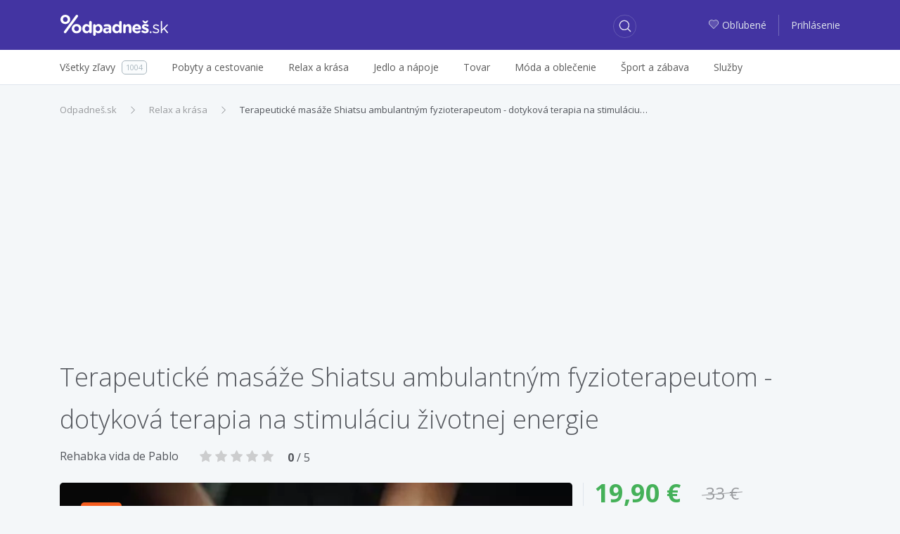

--- FILE ---
content_type: text/html; charset=utf-8
request_url: https://zlavy.odpadnes.sk/1278951-terapeuticke-masaze-shiatsu-ambulantnym-fyzioterapeutom-dotykova-terapia-na-stimulaciu-zivotnej-energie.html
body_size: 9465
content:
<!DOCTYPE html>
<html lang="sk">
    <head>
    <script>
        _udn = "odpadnes.sk";
    </script>
    <meta charset="utf-8">
    <link rel="alternate" type="application/rss+xml" title="RSS" href="https://zlavy.odpadnes.sk/rss" />
    <link rel="alternate" type="application/rss+xml" title="RSS" href="/rss/" />
    <link rel="apple-touch-icon" sizes="57x57" href="/assets/img/apple-icon-57x57.png">
    <link rel="apple-touch-icon" sizes="60x60" href="/assets/img/apple-icon-60x60.png">
    <link rel="apple-touch-icon" sizes="72x72" href="/assets/img/apple-icon-72x72.png">
    <link rel="apple-touch-icon" sizes="76x76" href="/assets/img/apple-icon-76x76.png">
    <link rel="apple-touch-icon" sizes="114x114" href="/assets/img/apple-icon-114x114.png">
    <link rel="apple-touch-icon" sizes="120x120" href="/assets/img/apple-icon-120x120.png">
    <link rel="apple-touch-icon" sizes="144x144" href="/assets/img/apple-icon-144x144.png">
    <link rel="apple-touch-icon" sizes="152x152" href="/assets/img/apple-icon-152x152.png">
    <link rel="apple-touch-icon" sizes="180x180" href="/assets/img/apple-icon-180x180.png">
    <link rel="icon" type="image/png" sizes="192x192" href="/assets/img/android-icon-192x192.png">
    <link rel="icon" type="image/png" sizes="32x32" href="/assets/img/favicon-32x32.png">
    <link rel="icon" type="image/png" sizes="96x96" href="/assets/img/favicon-96x96.png">
    <link rel="icon" type="image/png" sizes="16x16" href="/assets/img/favicon-16x16.png">
    <link rel="chrome-webstore-item" href="https://chrome.google.com/webstore/detail/phafjdefhpmehfghagelpidmcmlplikp">
    <link rel="manifest" href="/manifest.json">
    <meta name="msapplication-TileColor" content="#ffffff">
    <meta name="msapplication-TileImage" content="/assets/img/ms-icon-144x144.png">
    <meta name="theme-color" content="#ffffff">
    <link rel="shortcut icon" href="/favicon.ico" type="image/x-icon" />
    <link rel="mask-icon" href="/assets/img/safari-pinned-tab.svg" color="#4334a1">
    <meta http-equiv="X-UA-Compatible" content="IE=edge">
    <meta http-equiv="Content-Type" content="text/html; charset=utf-8">
    <title>Terapeutické masáže Shiatsu ambulantným fyzioterapeutom - dotyková terapia… | Odpadneš.sk</title>
            <link rel=dns-prefetch href="//www.google-analytics.com">
                <meta property="fb:app_id" content="280917278585190"><meta name="msapplication-TileColor" content="#ffffff"><meta name="theme-color" content="#ffffff"><meta name="msapplication-TileImage" content="/assets/img/mstile-144x144.png"><meta name="viewport" content="width=device-width,initial-scale=1,maximum-scale=1,user-scalable=no"><meta name="author" content="FoxoBoxo SK s.r.o."><meta name="msapplication-config" content="none"><meta property="og:url" content="https://zlavy.odpadnes.sk/1278951-terapeuticke-masaze-shiatsu-ambulantnym-fyzioterapeutom-dotykova-terapia-na-stimulaciu-zivotnej-energie.html"><meta property="og:image" content="https://img1.odpadnes.sk/images/thumbs_620/29/04/3290411.jpg"><meta name="description" content="Terapeutické masáže Shiatsu ambulantným fyzioterapeutom - dotyková terapia na stimuláciu životnej energie | Cena: 19,90 €, Zľava: 40%"><meta name="keywords" content="zlavy, zľavy, zľava, zlava, Odpadnes.sk, zlavy.odpadnes.sk, zlavy odpadnes, sme zlavy, zlavy sme"><meta name="robots" content="index,follow"><meta property="og:title" content="Terapeutické masáže Shiatsu ambulantným fyzioterapeutom - dotyková terapia… | Odpadneš.sk"><meta property="og:type" content="website"><meta property="og:description" content="Terapeutické masáže Shiatsu ambulantným fyzioterapeutom - dotyková terapia na stimuláciu životnej energie | Cena: 19,90 €, Zľava: 40%">    <link href="https://fonts.googleapis.com/css?family=Open+Sans:300,400,400i,600,700" rel="stylesheet">
                        <link type="text/css" href="https://zlavy.odpadnes.sk/static/base.css?v=1769814000" rel="stylesheet" />                    <link type="text/css" href="https://zlavy.odpadnes.sk/static/default.css?v=1769814000" rel="stylesheet" />                    <link type="text/css" href="https://zlavy.odpadnes.sk/static/dealdetail.css?v=1769814000" rel="stylesheet" />                                
    <!-- Google Tag Manager -->
	<script>(function(w,d,s,l,i){w[l]=w[l]||[];w[l].push({'gtm.start':
	new Date().getTime(),event:'gtm.js'});var f=d.getElementsByTagName(s)[0],
	j=d.createElement(s),dl=l!='dataLayer'?'&l='+l:'';j.async=true;j.src=
	'https://www.googletagmanager.com/gtm.js?id='+i+dl;f.parentNode.insertBefore(j,f);
	})(window,document,'script','dataLayer','GTM-NGZHV5');</script>
   <!-- End Google Tag Manager -->
   
    <script src="/api/modal/lang.js?v=1769814000"></script>
    <script type="text/javascript">
        var pp_gemius_identifier = '';
        if (pp_gemius_identifier != '') {
            function gemius_pending(i) {
                window[i] = window[i] || function () {
                    var x = window[i + '_pdata'] = window[i + '_pdata'] || [];
                    x[x.length] = arguments;
                };
            }

            gemius_pending('gemius_hit');
            gemius_pending('gemius_event');
            gemius_pending('pp_gemius_hit');
            gemius_pending('pp_gemius_event');
            (function (d, t) {
                try {
                    var gt = d.createElement(t), s = d.getElementsByTagName(t)[0];
                    gt.setAttribute('async', 'async');
                    gt.setAttribute('defer', 'defer');
                    gt.src = 'https://gask.hit.gemius.pl/xgemius.js';
                    s.parentNode.insertBefore(gt, s);
                } catch (e) {
                }
            })(document, 'script');
        }
    </script>
            <script>
            (function (i, s, o, g, r, a, m) {
                i['GoogleAnalyticsObject'] = r;
                i[r] = i[r] || function () {
                    (i[r].q = i[r].q || []).push(arguments);
                }, i[r].l = 1 * new Date();
                a = s.createElement(o),
                        m = s.getElementsByTagName(o)[0];
                a.async = 1;
                a.src = g;
                m.parentNode.insertBefore(a, m);
            })(window, document, 'script', 'https://www.google-analytics.com/analytics.js', 'ga');

                    ga('create', 'UA-27224489-1', 'auto');
                    ga('send', 'pageview');

        </script>
        <script>
            !function (f, b, e, v, n, t, s) {
                if (f.fbq)
                    return;
                n = f.fbq = function () {
                    n.callMethod ? n.callMethod.apply(n, arguments) : n.queue.push(arguments);
                };
                if (!f._fbq)
                    f._fbq = n;
                n.push = n;
                n.loaded = !0;
                n.version = '2.0';
                n.queue = [];
                t = b.createElement(e);
                t.async = !0;
                t.src = v;
                s = b.getElementsByTagName(e)[0];
                s.parentNode.insertBefore(t, s);
            }(window, document, 'script', 'https://connect.facebook.net/en_US/fbevents.js');
            fbq('init', '468228153309843');
            fbq('track', 'PageView');
        </script>
                <script src="https://cdn.klokantech.com/mapbox-gl-js/v0.43.0/mapbox-gl.js"></script>
    <link href="https://cdn.klokantech.com/mapbox-gl-js/v0.43.0/mapbox-gl.css" rel="stylesheet" />
</head>
    <body>
	<!-- Google Tag Manager (noscript) -->
	<noscript><iframe src="https://www.googletagmanager.com/ns.html?id=GTM-NGZHV5"
	height="0" width="0" style="display:none;visibility:hidden"></iframe></noscript>
	<!-- End Google Tag Manager (noscript) -->
        
	<script type="text/javascript">
            window.fbAsyncInit = function () {
                FB.init({
                    appId: '280917278585190',
                    xfbml: true,
                    version: 'v3.0'
                });
            };

            (function (d, s, id) {
                var js, fjs = d.getElementsByTagName(s)[0];
                if (d.getElementById(id)) {
                    return;
                }
                js = d.createElement(s);
                js.id = id;
                js.src = "//connect.facebook.net/en_US/sdk.js";
                fjs.parentNode.insertBefore(js, fjs);
            }(document, 'script', 'facebook-jssdk'));
        </script>
        <div id="fb-root"></div>

        <header>
    <div class="container">
        <div class="row">
            <div class="col-2 hidden-lg-up">
                                    <a class="btn btn-login" href="https://zlavy.odpadnes.sk/prihlasenie">
                        <span class="odp-icon-user"></span>
                    </a>
                            </div>
            <div class="col-8 col-lg-3 text-center logo">
                <a href="https://zlavy.odpadnes.sk/" class="logo" title="Odpadneš.sk"></a>
            </div>
            <div class="col-2 col-lg-5 col-xl-6">
                <a class="btn btn-search"><span class="odp-icon-search"></span></a>
            </div>
            <div class="col-12 col-sm-12 col-lg-5 col-xl-6 autocomplete">
                <form>
                    <input type="text" name="term" value=""/>
                    <input type="submit" value="submit" style="display: none;"/>
                    <a class="btn btn-search-close"><span class="odp-icon-close"></span></a>
                </form>
            </div>
            <div class="col-lg-4 col-xl-3 text-right hidden-md-down login">
                                    <a href="https://zlavy.odpadnes.sk/moje-oblubene">
                        <span class="odp-icon-heart-duo-fill"><span class="path1"></span><span class="path2"></span></span>Obľubené                    </a>
                    <span class="linkdelim"></span>
                    <a href="https://zlavy.odpadnes.sk/prihlasenie">Prihlásenie</a>
                            </div>
        </div>
    </div>
</header>
<div class="main-menu hidden-lg-up">
    <div class="container">
        <ul>
            <li class="active">
                <a data-type="deals" href="#">Všetky zľavy</a>
            </li>
            <li>
                <a data-type="cat" href="#">Kategórie</a>
            </li>
                        <li>
                                <a data-type="filter" href="#">Filter</a>
            </li>
                    </ul>
    </div>
</div>
<div class="desktop-search-results"></div>
<div class="mobile-search-results"></div>
<div class="mobile-categories-menu">
    <ul class="categories">
                    <li>
                <a href="https://zlavy.odpadnes.sk/pobyty"><span>Pobyty a cestovanie</span> <span class="odp-icon-right"></span></a>
                                    <ul>
                                                    <li>
                                <a href="https://zlavy.odpadnes.sk/pobyty-v-zahranici">
                                    <span>Pobyty v zahraničí</span>
                                    <span class="count">635</span>
                                </a>
                            </li>
                                                    <li>
                                <a href="https://zlavy.odpadnes.sk/zajazdy">
                                    <span>Zájazdy</span>
                                    <span class="count">0</span>
                                </a>
                            </li>
                                                    <li>
                                <a href="https://zlavy.odpadnes.sk/pobyty-na-slovensku">
                                    <span>Pobyty na Slovensku</span>
                                    <span class="count">174</span>
                                </a>
                            </li>
                                            </ul>
                            </li>
                    <li>
                <a href="https://zlavy.odpadnes.sk/krasa"><span>Relax a krása</span> <span class="odp-icon-right"></span></a>
                                    <ul>
                                                    <li>
                                <a href="https://zlavy.odpadnes.sk/starostlivost-o-telo">
                                    <span>Starostlivosť o telo</span>
                                    <span class="count">36</span>
                                </a>
                            </li>
                                                    <li>
                                <a href="https://zlavy.odpadnes.sk/kadernictvo">
                                    <span>Kaderníctvo </span>
                                    <span class="count">8</span>
                                </a>
                            </li>
                                                    <li>
                                <a href="https://zlavy.odpadnes.sk/kozmetika">
                                    <span>Kozmetika</span>
                                    <span class="count">22</span>
                                </a>
                            </li>
                                                    <li>
                                <a href="https://zlavy.odpadnes.sk/masaze">
                                    <span>Masáže</span>
                                    <span class="count">24</span>
                                </a>
                            </li>
                                                    <li>
                                <a href="https://zlavy.odpadnes.sk/wellness-a-spa">
                                    <span>Wellness a SPA</span>
                                    <span class="count">5</span>
                                </a>
                            </li>
                                                    <li>
                                <a href="https://zlavy.odpadnes.sk/manikura-a-pedikura">
                                    <span>Manikúra a pedikúra</span>
                                    <span class="count">4</span>
                                </a>
                            </li>
                                            </ul>
                            </li>
                    <li>
                <a href="https://zlavy.odpadnes.sk/jedlo"><span>Jedlo a nápoje</span> <span class="odp-icon-right"></span></a>
                            </li>
                    <li>
                <a href="https://zlavy.odpadnes.sk/tovar"><span>Tovar</span> <span class="odp-icon-right"></span></a>
                                    <ul>
                                                    <li>
                                <a href="https://zlavy.odpadnes.sk/casopisy-magaziny">
                                    <span>Knihy, časopisy</span>
                                    <span class="count">3</span>
                                </a>
                            </li>
                                                    <li>
                                <a href="https://zlavy.odpadnes.sk/fotografia">
                                    <span>Fotografia</span>
                                    <span class="count">9</span>
                                </a>
                            </li>
                                                    <li>
                                <a href="https://zlavy.odpadnes.sk/dom-zahrada">
                                    <span>Dom, záhrada</span>
                                    <span class="count">0</span>
                                </a>
                            </li>
                                                    <li>
                                <a href="https://zlavy.odpadnes.sk/elektronika">
                                    <span>Elektronika</span>
                                    <span class="count">0</span>
                                </a>
                            </li>
                                                    <li>
                                <a href="https://zlavy.odpadnes.sk/ostatne">
                                    <span>Ostatné</span>
                                    <span class="count">0</span>
                                </a>
                            </li>
                                                    <li>
                                <a href="https://zlavy.odpadnes.sk/hry-hracky">
                                    <span>Hry, hračky</span>
                                    <span class="count">0</span>
                                </a>
                            </li>
                                                    <li>
                                <a href="https://zlavy.odpadnes.sk/auto-moto">
                                    <span>Auto-moto</span>
                                    <span class="count">0</span>
                                </a>
                            </li>
                                                    <li>
                                <a href="https://zlavy.odpadnes.sk/darceky">
                                    <span>Darčeky</span>
                                    <span class="count">4</span>
                                </a>
                            </li>
                                                    <li>
                                <a href="https://zlavy.odpadnes.sk/zdravotne-pomocky">
                                    <span>Zdravie</span>
                                    <span class="count">1</span>
                                </a>
                            </li>
                                            </ul>
                            </li>
                    <li>
                <a href="https://zlavy.odpadnes.sk/moda"><span>Móda a oblečenie</span> <span class="odp-icon-right"></span></a>
                                    <ul>
                                                    <li>
                                <a href="https://zlavy.odpadnes.sk/doplnky">
                                    <span>Doplnky</span>
                                    <span class="count">1</span>
                                </a>
                            </li>
                                                    <li>
                                <a href="https://zlavy.odpadnes.sk/sperky">
                                    <span>Šperky</span>
                                    <span class="count">0</span>
                                </a>
                            </li>
                                                    <li>
                                <a href="https://zlavy.odpadnes.sk/oblecenie">
                                    <span>Oblečenie</span>
                                    <span class="count">0</span>
                                </a>
                            </li>
                                                    <li>
                                <a href="https://zlavy.odpadnes.sk/obuv">
                                    <span>Obuv</span>
                                    <span class="count">0</span>
                                </a>
                            </li>
                                            </ul>
                            </li>
                    <li>
                <a href="https://zlavy.odpadnes.sk/sport-a-zabava"><span>Šport a zábava</span> <span class="odp-icon-right"></span></a>
                                    <ul>
                                                    <li>
                                <a href="https://zlavy.odpadnes.sk/aquapark">
                                    <span>Aquapark </span>
                                    <span class="count">0</span>
                                </a>
                            </li>
                                                    <li>
                                <a href="https://zlavy.odpadnes.sk/adrenalin">
                                    <span>Adrenalín </span>
                                    <span class="count">23</span>
                                </a>
                            </li>
                                                    <li>
                                <a href="https://zlavy.odpadnes.sk/kultura">
                                    <span>Kultúra</span>
                                    <span class="count">4</span>
                                </a>
                            </li>
                                                    <li>
                                <a href="https://zlavy.odpadnes.sk/sport">
                                    <span>Šport</span>
                                    <span class="count">24</span>
                                </a>
                            </li>
                                                    <li>
                                <a href="https://zlavy.odpadnes.sk/kurzy">
                                    <span>Kurzy</span>
                                    <span class="count">6</span>
                                </a>
                            </li>
                                            </ul>
                            </li>
                    <li>
                <a href="https://zlavy.odpadnes.sk/sluzby"><span>Služby</span> <span class="odp-icon-right"></span></a>
                            </li>
                <!--<li><a href="https://zlavy.odpadnes.sk/na-hory" data-ga-event="Click;Nahory;Menu"  title="Na hory"><img src="/assets/img/products/na-hory-menu-logo.svg?v=1" style="width:88px;height:22px;"></a>
</li>-->
    </ul>
</div>
<div class="mobile-map-menu">
    <h2>Ponuky v okolí</h2>
    <p>Character may be manifested in the great moments, but it is made.</p>
    <div class="mapimg">
        <!--<img src="/assets/img/map-mobile.png" alt="Ponuky na mape"/>-->
    </div>
    <button class="btn btn-primary">Povoliť lokalizáciu <span class="odp-icon-right"></span>
    </button>
</div>            <div class="subheader hidden-md-down">
        <div class="container">
            <div class="row">
                <div class="col-lg-12">
                    <ul class="menu">
                        <li>
                            <a href="https://zlavy.odpadnes.sk/"><span>Všetky zľavy</span><span class="count">1004</span></a>
                        </li><li>
                                <a href="https://zlavy.odpadnes.sk/pobyty"><span>Pobyty a cestovanie</span></a>
                                                                    <div class="subm">
                                        <ul>
                                                                                            <li>
                                                    <a href="https://zlavy.odpadnes.sk/pobyty-v-zahranici">
                                                        <span>Pobyty v zahraničí</span>
                                                        <span class="count">635</span>
                                                    </a>
                                                </li>
                                                                                            <li>
                                                    <a href="https://zlavy.odpadnes.sk/zajazdy">
                                                        <span>Zájazdy</span>
                                                        <span class="count">0</span>
                                                    </a>
                                                </li>
                                                                                            <li>
                                                    <a href="https://zlavy.odpadnes.sk/pobyty-na-slovensku">
                                                        <span>Pobyty na Slovensku</span>
                                                        <span class="count">174</span>
                                                    </a>
                                                </li>
                                                                                    </ul>
                                                                            </div>
                                </li><li>
                                <a href="https://zlavy.odpadnes.sk/krasa"><span>Relax a krása</span></a>
                                                                    <div class="subm">
                                        <ul>
                                                                                            <li>
                                                    <a href="https://zlavy.odpadnes.sk/starostlivost-o-telo">
                                                        <span>Starostlivosť o telo</span>
                                                        <span class="count">36</span>
                                                    </a>
                                                </li>
                                                                                            <li>
                                                    <a href="https://zlavy.odpadnes.sk/kadernictvo">
                                                        <span>Kaderníctvo </span>
                                                        <span class="count">8</span>
                                                    </a>
                                                </li>
                                                                                            <li>
                                                    <a href="https://zlavy.odpadnes.sk/kozmetika">
                                                        <span>Kozmetika</span>
                                                        <span class="count">22</span>
                                                    </a>
                                                </li>
                                                                                            <li>
                                                    <a href="https://zlavy.odpadnes.sk/masaze">
                                                        <span>Masáže</span>
                                                        <span class="count">24</span>
                                                    </a>
                                                </li>
                                                                                            <li>
                                                    <a href="https://zlavy.odpadnes.sk/wellness-a-spa">
                                                        <span>Wellness a SPA</span>
                                                        <span class="count">5</span>
                                                    </a>
                                                </li>
                                                                                            <li>
                                                    <a href="https://zlavy.odpadnes.sk/manikura-a-pedikura">
                                                        <span>Manikúra a pedikúra</span>
                                                        <span class="count">4</span>
                                                    </a>
                                                </li>
                                                                                    </ul>
                                                                            </div>
                                </li><li>
                                <a href="https://zlavy.odpadnes.sk/jedlo"><span>Jedlo a nápoje</span></a>
                                </li><li>
                                <a href="https://zlavy.odpadnes.sk/tovar"><span>Tovar</span></a>
                                                                    <div class="subm">
                                        <ul>
                                                                                            <li>
                                                    <a href="https://zlavy.odpadnes.sk/casopisy-magaziny">
                                                        <span>Knihy, časopisy</span>
                                                        <span class="count">3</span>
                                                    </a>
                                                </li>
                                                                                            <li>
                                                    <a href="https://zlavy.odpadnes.sk/fotografia">
                                                        <span>Fotografia</span>
                                                        <span class="count">9</span>
                                                    </a>
                                                </li>
                                                                                            <li>
                                                    <a href="https://zlavy.odpadnes.sk/dom-zahrada">
                                                        <span>Dom, záhrada</span>
                                                        <span class="count">0</span>
                                                    </a>
                                                </li>
                                                                                            <li>
                                                    <a href="https://zlavy.odpadnes.sk/elektronika">
                                                        <span>Elektronika</span>
                                                        <span class="count">0</span>
                                                    </a>
                                                </li>
                                                                                            <li>
                                                    <a href="https://zlavy.odpadnes.sk/ostatne">
                                                        <span>Ostatné</span>
                                                        <span class="count">0</span>
                                                    </a>
                                                </li>
                                                                                            <li>
                                                    <a href="https://zlavy.odpadnes.sk/hry-hracky">
                                                        <span>Hry, hračky</span>
                                                        <span class="count">0</span>
                                                    </a>
                                                </li>
                                                                                            <li>
                                                    <a href="https://zlavy.odpadnes.sk/auto-moto">
                                                        <span>Auto-moto</span>
                                                        <span class="count">0</span>
                                                    </a>
                                                </li>
                                                                                            <li>
                                                    <a href="https://zlavy.odpadnes.sk/darceky">
                                                        <span>Darčeky</span>
                                                        <span class="count">4</span>
                                                    </a>
                                                </li>
                                                                                            <li>
                                                    <a href="https://zlavy.odpadnes.sk/zdravotne-pomocky">
                                                        <span>Zdravie</span>
                                                        <span class="count">1</span>
                                                    </a>
                                                </li>
                                                                                    </ul>
                                                                            </div>
                                </li><li>
                                <a href="https://zlavy.odpadnes.sk/moda"><span>Móda a oblečenie</span></a>
                                                                    <div class="subm">
                                        <ul>
                                                                                            <li>
                                                    <a href="https://zlavy.odpadnes.sk/doplnky">
                                                        <span>Doplnky</span>
                                                        <span class="count">1</span>
                                                    </a>
                                                </li>
                                                                                            <li>
                                                    <a href="https://zlavy.odpadnes.sk/sperky">
                                                        <span>Šperky</span>
                                                        <span class="count">0</span>
                                                    </a>
                                                </li>
                                                                                            <li>
                                                    <a href="https://zlavy.odpadnes.sk/oblecenie">
                                                        <span>Oblečenie</span>
                                                        <span class="count">0</span>
                                                    </a>
                                                </li>
                                                                                            <li>
                                                    <a href="https://zlavy.odpadnes.sk/obuv">
                                                        <span>Obuv</span>
                                                        <span class="count">0</span>
                                                    </a>
                                                </li>
                                                                                    </ul>
                                                                            </div>
                                </li><li>
                                <a href="https://zlavy.odpadnes.sk/sport-a-zabava"><span>Šport a zábava</span></a>
                                                                    <div class="subm">
                                        <ul>
                                                                                            <li>
                                                    <a href="https://zlavy.odpadnes.sk/aquapark">
                                                        <span>Aquapark </span>
                                                        <span class="count">0</span>
                                                    </a>
                                                </li>
                                                                                            <li>
                                                    <a href="https://zlavy.odpadnes.sk/adrenalin">
                                                        <span>Adrenalín </span>
                                                        <span class="count">23</span>
                                                    </a>
                                                </li>
                                                                                            <li>
                                                    <a href="https://zlavy.odpadnes.sk/kultura">
                                                        <span>Kultúra</span>
                                                        <span class="count">4</span>
                                                    </a>
                                                </li>
                                                                                            <li>
                                                    <a href="https://zlavy.odpadnes.sk/sport">
                                                        <span>Šport</span>
                                                        <span class="count">24</span>
                                                    </a>
                                                </li>
                                                                                            <li>
                                                    <a href="https://zlavy.odpadnes.sk/kurzy">
                                                        <span>Kurzy</span>
                                                        <span class="count">6</span>
                                                    </a>
                                                </li>
                                                                                    </ul>
                                                                            </div>
                                </li><li>
                                <a href="https://zlavy.odpadnes.sk/sluzby"><span>Služby</span></a>
                                </li>                        <hr>
                        <div class="overlayAll"></div>
                    </ul>
                </div>
            </div>
        </div>
    </div>
        <div class="container">
            <div class="z1" id="deal_id" data-value="1278951">
    <ol class="breadcrumb"><li class="breadcrumb-item"><a href="https://zlavy.odpadnes.sk/" title="Odpadneš.sk">Odpadneš.sk</a></li><li class="breadcrumb-item"><a href="https://zlavy.odpadnes.sk/krasa" title="Relax a krása">Relax a krása</a></li><li class="breadcrumb-item active"><a href="https://zlavy.odpadnes.sk/1278951-terapeuticke-masaze-shiatsu-ambulantnym-fyzioterapeutom-dotykova-terapia-na-stimulaciu-zivotnej-energie.html" title="Terapeutické masáže Shiatsu ambulantným fyzioterapeutom - dotyková terapia na stimuláciu…">Terapeutické masáže Shiatsu ambulantným fyzioterapeutom - dotyková terapia na stimuláciu…</a></li></ol><script type="application/ld+json">{"@context":"http://schema.org","@type":"BreadcrumbList","itemListElement":[{"@type":"ListItem","position":1,"item":{"@id":"https://zlavy.odpadnes.sk/","name":"Odpadneš.sk"}}, {"@type":"ListItem","position":2,"item":{"@id":"https://zlavy.odpadnes.sk/krasa","name":"Relax a krása"}}, {"@type":"ListItem","position":3,"item":{"@id":"https://zlavy.odpadnes.sk/1278951-terapeuticke-masaze-shiatsu-ambulantnym-fyzioterapeutom-dotykova-terapia-na-stimulaciu-zivotnej-energie.html","name":"Terapeutické masáže Shiatsu ambulantným fyzioterapeutom - dotyková terapia na stimuláciu…"}}]}</script>    <div class="row">
        <div class="col-12"><h1>Terapeutické masáže Shiatsu ambulantným fyzioterapeutom - dotyková terapia na stimuláciu životnej energie</h1></div>
        <div class="col-12 mb20">
                            <a href="https://zlavy.odpadnes.sk/firma/rehabka-vida-de-pablo" class="firm_link">Rehabka vida de Pablo</a>
                            <div class="rating" data-rate="0">
        <span class="odp-icon-star-fill"></span>
        <span class="odp-icon-star-fill"></span>
        <span class="odp-icon-star-fill"></span>
        <span class="odp-icon-star-fill"></span>
        <span class="odp-icon-star-fill"></span>
                    <span class="rating_text">
                <strong>0</strong> / 5
            </span>
            </div>
            <div class="clearfix"></div>
        </div>
        <div class="col-12 col-lg-8 deal-leftdata">
            <div class="images">
                <div class="m">
                    <div class="flags">
                                                                            <div class="discount">40</div>
                                            </div>
                                                                    <img src="[data-uri]" data-original="https://img1.odpadnes.sk/images/thumbs_620/29/04/3290411.webp" class="lazy" />
                                    </div>
                            </div>
            
            <div class="col-12 hidden-lg-up col-lg-4 deal-info">
                <div>
                    <div>
                        <div class="fprice float-left">19,90 &euro;</div>
                        <div class="oprice float-left">33 &euro;</div>
                        <div class="clearfix"></div>
                        <hr />
                        <div class="row fs13">
                                                                                                                    <div class="col-6 col-md-4 bd">Poskytuje</div>
                                <div class="col-6 col-md-8"><a href="https://zlavy.odpadnes.sk/www-zlavadna-sk" class="firm_link">ZlavaDna.sk</a></div>
                                                                                        <div class="col-6 col-md-4 bd">Tagy</div>
                                <div class="col-6 col-md-8 tags">
                                                                            <a href="https://zlavy.odpadnes.sk/masaz" data-hash='{"name":"mas\u00e1\u017e","mail":"","p":1,"lid":0,"fid":0,"tgs":[["12"]],"cid":0,"sid":0,"loc":0,"pf":null,"pt":null}'  data-status="0">masáž</a>
                                                                            <a href="https://zlavy.odpadnes.sk/terapia" data-hash='{"name":"terapia","mail":"","p":1,"lid":0,"fid":0,"tgs":[["1717"]],"cid":0,"sid":0,"loc":0,"pf":null,"pt":null}'  data-status="0">terapia</a>
                                                                    </div>
                                                    </div>
                                                    <input type="button" disabled="" class="disabled btn btn-danger full-width mt20" value="Ponuka už skončila"/>
                        
                    </div>
                </div>
            </div>

            <h5 class="bd mt60">Recenzie k ponuke <span class="lt">(0)</span></h5>
            <hr/>
            <div class="row">
                <div class="col-12 col-sm-7 review-summary">
                    <div class="score mb20"><span class="now">0,00</span>/5<span class="text">Nehodnotené</span></div>
                        <div class="rating" data-rate="0">
        <span class="odp-icon-star-fill"></span>
        <span class="odp-icon-star-fill"></span>
        <span class="odp-icon-star-fill"></span>
        <span class="odp-icon-star-fill"></span>
        <span class="odp-icon-star-fill"></span>
            </div>
                    <div class="fs11">Hodnotené 0x</div>
                </div>

                                    <div class="col-12 col-sm-5 review-write-btn">
                        <a href="https://zlavy.odpadnes.sk/prihlasenie?url=https%3A%2F%2Fzlavy.odpadnes.sk%2F1278951-terapeuticke-masaze-shiatsu-ambulantnym-fyzioterapeutom-dotykova-terapia-na-stimulaciu-zivotnej-energie.html" class="btn btn-primary">
                            <span class="odp-icon-edit fs16"></span>Napísať recenziu                        </a>
                    </div>
                                            </div>
        </div>
        <div class="col-12 hidden-md-down col-lg-4 deal-info">
            <div>
                <div>
                    <div class="fprice float-left">19,90 &euro;</div>
                    <div class="oprice float-left">33 &euro;</div>
                    <div class="clearfix"></div>
                    <hr />
                    <div class="row fs13">
                                                                                                    <div class="col-6 col-md-4 bd">Poskytuje</div>
                            <div class="col-6 col-md-8"><a href="https://zlavy.odpadnes.sk/www-zlavadna-sk" class="firm_link">ZlavaDna.sk</a></div>
                                                                            <div class="col-6 col-md-4 bd">Tagy</div>
                            <div class="col-6 col-md-8 tags">
                                                                    <a href="https://zlavy.odpadnes.sk/masaz" data-hash='{"name":"mas\u00e1\u017e","mail":"","p":1,"lid":0,"fid":0,"tgs":[["12"]],"cid":0,"sid":0,"loc":0,"pf":null,"pt":null}' data-status="0">masáž</a>
                                                                    <a href="https://zlavy.odpadnes.sk/terapia" data-hash='{"name":"terapia","mail":"","p":1,"lid":0,"fid":0,"tgs":[["1717"]],"cid":0,"sid":0,"loc":0,"pf":null,"pt":null}' data-status="0">terapia</a>
                                                            </div>
                                            </div>
                                            <input type="button" disabled="" class="disabled btn btn-danger full-width mt20" value="Ponuka už skončila"/>
                    
                                    </div>
            </div>
        </div>
    </div>
            <h3 class="fs36 lt mb20">Aj tieto ponuky by sa vám mohli páčiť</h3>
        <div class="deals ms-full one-row">
                            <div class="ms deal" id="deal1286580" data-id="1286580">
    <div class="con">
        <a href="https://zlavy.odpadnes.sk/1286580-dokonalo-vytvarovane-gelove-nechty-gel-lak-alebo-japonska-manikura-v-salone-brilliant-smile.html" class="churl">
            <div class="image">
                                    <img alt="Dokonalo vytvarované gélové nechty, gél lak alebo japonská manikúra v salóne Brilliant Smile" src="[data-uri]" data-current="0" data-count="4" data-original="https://img2.odpadnes.sk/images/thumbs_480/39/08/3390893.webp"  data-img0="https://img2.odpadnes.sk/images/thumbs_480/39/08/3390893.webp"  data-img1="https://static.odpadnes.sk/images/thumbs_480/39/08/3390894.webp"  data-img2="https://img2.odpadnes.sk/images/thumbs_480/39/08/3390895.webp"  data-img3="https://img1.odpadnes.sk/images/thumbs_480/39/08/3390896.webp"  class="lazy "/>
                                                 <div class="mi" data-current="0">
                                                            <span></span>
                                                            <span></span>
                                                            <span></span>
                                                            <span></span>
                                                    </div>
                                                                </div>
        </a>
                <div class="dealinfo">
            <a href="https://zlavy.odpadnes.sk/1286580-dokonalo-vytvarovane-gelove-nechty-gel-lak-alebo-japonska-manikura-v-salone-brilliant-smile.html" class="churl">
                <div class="title ">
                    <span>Dokonalo vytvarované gélové nechty, gél lak alebo japonská manikúra v salóne Brilliant Smile</span>
                </div>
            </a>
            
            <hr  />
            <div class="price">
                <span class="final">13,90 &euro;</span>
                                    <span class="orig">20 &euro;</span>
                
                                    <span class="discount" title="Zľava: 31 %">31</span>
                                <div class="clearfix"></div>
            </div>
            <a href="https://zlavy.odpadnes.sk/1286580-dokonalo-vytvarovane-gelove-nechty-gel-lak-alebo-japonska-manikura-v-salone-brilliant-smile.html" class="churl btn btn-success">
                Zobraziť viac <span class="odp-icon-right"></span>
            </a>
                            <div class="tags">
                                        <a href="https://zlavy.odpadnes.sk/gel" data-hash='{"name":"g\u00e9l","mail":"","p":1,"lid":0,"fid":0,"tgs":[["957"]],"cid":0,"sid":0,"loc":0,"pf":null,"pt":null}' data-status="0">gél</a>
                                        <a href="https://zlavy.odpadnes.sk/manikura" data-hash='{"name":"manik\u00fara","mail":"","p":1,"lid":0,"fid":0,"tgs":[["78"]],"cid":0,"sid":0,"loc":0,"pf":null,"pt":null}' data-status="0">manikúra</a>
                                        <a href="https://zlavy.odpadnes.sk/nechty" data-hash='{"name":"nechty","mail":"","p":1,"lid":0,"fid":0,"tgs":[["22"]],"cid":0,"sid":0,"loc":0,"pf":null,"pt":null}' data-status="0">nechty</a>
                                    </div>
                <div class="clearfix"></div>
                                        <a class="firm" href="https://zlavy.odpadnes.sk/firma/brilliant-smile-presov">Brilliant Smile Prešov</a>
                        <div class="bottom">
                                                    <a href="https://zlavy.odpadnes.sk/kosice" class="city sb">
                        <span class="odp-icon-pin-duo">
                            <span class="path1"></span><span class="path2"></span><span class="path3"></span><span class="path4"></span><span class="path5"></span><span class="path6"></span><span class="path7"></span>
                        </span>Košice                    </a>
                                            </div>
        </div>
    </div>
    <div class="flags">
                    <div class="discount">31</div>
                    </div>
            <script type="application/ld+json">
            {"@context":"http://schema.org/","@type":"Product","category":"Relax a krása","name":"Dokonalo vytvarované gélové nechty, gél lak alebo japonská manikúra v salóne Brilliant Smile",
            "image":"https://img2.odpadnes.sk/images/thumbs_480/39/08/3390893.jpg",            "image": "https://img2.odpadnes.sk/images/thumbs_480/39/08/3390893.jpg",                        "offers": {"@type":"Offer","priceCurrency":"EUR","price":"13.9","availability":"http://schema.org/InStock"}}
        </script>
    </div>                            <div class="ms deal" id="deal1286207" data-id="1286207">
    <div class="con">
        <a href="https://zlavy.odpadnes.sk/1286207-wellness-v-sportcentre-puchov-vstupy-do-vodneho-a-saunoveho-sveta.html" class="churl">
            <div class="image">
                                    <img alt="Wellness v Športcentre Púchov - vstupy do vodného a saunového sveta" src="[data-uri]" data-current="0" data-count="4" data-original="https://img1.odpadnes.sk/images/thumbs_480/38/61/3386124.webp"  data-img0="https://img1.odpadnes.sk/images/thumbs_480/38/61/3386124.webp"  data-img1="https://static.odpadnes.sk/images/thumbs_480/38/61/3386125.webp"  data-img2="https://img1.odpadnes.sk/images/thumbs_480/38/61/3386126.webp"  data-img3="https://img2.odpadnes.sk/images/thumbs_480/38/61/3386127.webp"  class="lazy "/>
                                                 <div class="mi" data-current="0">
                                                            <span></span>
                                                            <span></span>
                                                            <span></span>
                                                            <span></span>
                                                    </div>
                                                                </div>
        </a>
                <div class="dealinfo">
            <a href="https://zlavy.odpadnes.sk/1286207-wellness-v-sportcentre-puchov-vstupy-do-vodneho-a-saunoveho-sveta.html" class="churl">
                <div class="title ">
                    <span>Wellness v Športcentre Púchov - vstupy do vodného a saunového sveta</span>
                </div>
            </a>
            
            <hr  />
            <div class="price">
                <span class="final">7,90 &euro;</span>
                                    <span class="orig">9 &euro;</span>
                
                                    <span class="discount" title="Zľava: 12 %">12</span>
                                <div class="clearfix"></div>
            </div>
            <a href="https://zlavy.odpadnes.sk/1286207-wellness-v-sportcentre-puchov-vstupy-do-vodneho-a-saunoveho-sveta.html" class="churl btn btn-success">
                Zobraziť viac <span class="odp-icon-right"></span>
            </a>
                                        <a class="firm" href="https://zlavy.odpadnes.sk/firma/aqua-sport">AQUA SPORT***</a>
                        <div class="bottom">
                                                    <a href="https://zlavy.odpadnes.sk/zilina" class="city sb">
                        <span class="odp-icon-pin-duo">
                            <span class="path1"></span><span class="path2"></span><span class="path3"></span><span class="path4"></span><span class="path5"></span><span class="path6"></span><span class="path7"></span>
                        </span>Žilina                    </a>
                                            </div>
        </div>
    </div>
    <div class="flags">
                    <div class="discount">12</div>
                    </div>
            <script type="application/ld+json">
            {"@context":"http://schema.org/","@type":"Product","category":"Relax a krása","name":"Wellness v Športcentre Púchov - vstupy do vodného a saunového sveta",
            "image":"https://img1.odpadnes.sk/images/thumbs_480/38/61/3386124.jpg",            "image": "https://img1.odpadnes.sk/images/thumbs_480/38/61/3386124.jpg",                        "offers": {"@type":"Offer","priceCurrency":"EUR","price":"7.9","availability":"http://schema.org/InStock"}}
        </script>
    </div>                            <div class="ms deal" id="deal1286041" data-id="1286041">
    <div class="con">
        <a href="https://zlavy.odpadnes.sk/1286041-bezpecne-laserove-bielenie-zubov-s-nulovym-obsahom-peroxidu.html" class="churl">
            <div class="image">
                                    <img alt="Bezpečné laserové bielenie zubov s nulovým obsahom peroxidu" src="[data-uri]" data-current="0" data-count="4" data-original="https://img1.odpadnes.sk/images/thumbs_480/38/46/3384669.webp"  data-img0="https://img1.odpadnes.sk/images/thumbs_480/38/46/3384669.webp"  data-img1="https://img1.odpadnes.sk/images/thumbs_480/38/46/3384670.webp"  data-img2="https://img2.odpadnes.sk/images/thumbs_480/38/46/3384671.webp"  data-img3="https://img2.odpadnes.sk/images/thumbs_480/38/46/3384672.webp"  class="lazy "/>
                                                 <div class="mi" data-current="0">
                                                            <span></span>
                                                            <span></span>
                                                            <span></span>
                                                            <span></span>
                                                    </div>
                                                                </div>
        </a>
                <div class="dealinfo">
            <a href="https://zlavy.odpadnes.sk/1286041-bezpecne-laserove-bielenie-zubov-s-nulovym-obsahom-peroxidu.html" class="churl">
                <div class="title ">
                    <span>Bezpečné laserové bielenie zubov s nulovým obsahom peroxidu</span>
                </div>
            </a>
            
            <hr  />
            <div class="price">
                <span class="final">68 &euro;</span>
                                    <span class="orig">128 &euro;</span>
                
                                    <span class="discount" title="Zľava: 47 %">47</span>
                                <div class="clearfix"></div>
            </div>
            <a href="https://zlavy.odpadnes.sk/1286041-bezpecne-laserove-bielenie-zubov-s-nulovym-obsahom-peroxidu.html" class="churl btn btn-success">
                Zobraziť viac <span class="odp-icon-right"></span>
            </a>
                            <div class="tags">
                                        <a href="https://zlavy.odpadnes.sk/bielenie-zubov" data-hash='{"name":"bielenie zubov","mail":"","p":1,"lid":0,"fid":0,"tgs":[["400"]],"cid":0,"sid":0,"loc":0,"pf":null,"pt":null}' data-status="0">bielenie zubov</a>
                                    </div>
                <div class="clearfix"></div>
                                        <a class="firm" href="https://zlavy.odpadnes.sk/firma/brilliant-smile-salon-majka">Brilliant Smile - Salón Majka</a>
                        <div class="bottom">
                                                    <a href="https://zlavy.odpadnes.sk/kosice" class="city sb">
                        <span class="odp-icon-pin-duo">
                            <span class="path1"></span><span class="path2"></span><span class="path3"></span><span class="path4"></span><span class="path5"></span><span class="path6"></span><span class="path7"></span>
                        </span>Košice                    </a>
                                                    <span class="float-right">Končí o 87 dní</span>
                            </div>
        </div>
    </div>
    <div class="flags">
                    <div class="discount">47</div>
                    </div>
            <script type="application/ld+json">
            {"@context":"http://schema.org/","@type":"Product","category":"Relax a krása","name":"Bezpečné laserové bielenie zubov s nulovým obsahom peroxidu",
            "image":"https://img1.odpadnes.sk/images/thumbs_480/38/46/3384669.jpg",            "image": "https://img1.odpadnes.sk/images/thumbs_480/38/46/3384669.jpg",                        "offers": {"@type":"Offer","priceCurrency":"EUR","price":"68","availability":"http://schema.org/InStock"}}
        </script>
    </div>                            <div class="ms deal" id="deal1286035" data-id="1286035">
    <div class="con">
        <a href="https://zlavy.odpadnes.sk/1286035-pristrojovy-neinvazivny-lifting-s-revolucnym-microsoft-pen-hifu.html" class="churl">
            <div class="image">
                                    <img alt="Prístrojový neinvazívny lifting s revolučným Microsoft pen Hifu" src="[data-uri]" data-current="0" data-count="4" data-original="https://static.odpadnes.sk/images/thumbs_480/38/46/3384606.webp"  data-img0="https://static.odpadnes.sk/images/thumbs_480/38/46/3384606.webp"  data-img1="https://static.odpadnes.sk/images/thumbs_480/38/46/3384607.webp"  data-img2="https://static.odpadnes.sk/images/thumbs_480/38/46/3384608.webp"  data-img3="https://img1.odpadnes.sk/images/thumbs_480/38/46/3384609.webp"  class="lazy "/>
                                                 <div class="mi" data-current="0">
                                                            <span></span>
                                                            <span></span>
                                                            <span></span>
                                                            <span></span>
                                                    </div>
                                                                </div>
        </a>
                <div class="dealinfo">
            <a href="https://zlavy.odpadnes.sk/1286035-pristrojovy-neinvazivny-lifting-s-revolucnym-microsoft-pen-hifu.html" class="churl">
                <div class="title ">
                    <span>Prístrojový neinvazívny lifting s revolučným Microsoft pen Hifu</span>
                </div>
            </a>
            
            <hr  />
            <div class="price">
                <span class="final">140 &euro;</span>
                                    <span class="orig">200 &euro;</span>
                
                                    <span class="discount" title="Zľava: 30 %">30</span>
                                <div class="clearfix"></div>
            </div>
            <a href="https://zlavy.odpadnes.sk/1286035-pristrojovy-neinvazivny-lifting-s-revolucnym-microsoft-pen-hifu.html" class="churl btn btn-success">
                Zobraziť viac <span class="odp-icon-right"></span>
            </a>
                            <div class="tags">
                                        <a href="https://zlavy.odpadnes.sk/lifting" data-hash='{"name":"lifting","mail":"","p":1,"lid":0,"fid":0,"tgs":[["340"]],"cid":0,"sid":0,"loc":0,"pf":null,"pt":null}' data-status="0">lifting</a>
                                    </div>
                <div class="clearfix"></div>
                                        <a class="firm" href="https://zlavy.odpadnes.sk/firma/salon-krasy-prestige">Salón Krásy Prestige</a>
                        <div class="bottom">
                                                    <a href="https://zlavy.odpadnes.sk/bratislava" class="city sb">
                        <span class="odp-icon-pin-duo">
                            <span class="path1"></span><span class="path2"></span><span class="path3"></span><span class="path4"></span><span class="path5"></span><span class="path6"></span><span class="path7"></span>
                        </span>Bratislava                    </a>
                                            </div>
        </div>
    </div>
    <div class="flags">
                    <div class="discount">30</div>
                    </div>
            <script type="application/ld+json">
            {"@context":"http://schema.org/","@type":"Product","category":"Relax a krása","name":"Prístrojový neinvazívny lifting s revolučným Microsoft pen Hifu",
            "image":"https://static.odpadnes.sk/images/thumbs_480/38/46/3384606.jpg",            "image": "https://static.odpadnes.sk/images/thumbs_480/38/46/3384606.jpg",                        "offers": {"@type":"Offer","priceCurrency":"EUR","price":"140","availability":"http://schema.org/InStock"}}
        </script>
    </div>                    </div>
        <div class="clearfix"></div>
</div>


            <script type="application/ld+json">
            { "@context": "http://schema.org",
            "@type": "Organization",
            "name": "Rehabka vida de Pablo"
            }
        </script>
        <script type="application/ld+json">
        {
        "@context": "http://schema.org",
        "@type": "Product",
        "category":"Relax a krása",
        "name": "Terapeutické masáže Shiatsu ambulantným fyzioterapeutom - dotyková terapia na stimuláciu životnej energie",
        "description": "",
        "image":"https://img1.odpadnes.sk/images/thumbs_620/29/04/3290411.jpg",                "offers": {
        "@type": "Offer",
        "priceCurrency": "EUR",
        "price": "19.9",
        "availability": "http://schema.org/InStock"
        }
        }
    </script>
            <div class="mt30">
                <script async src="https://pagead2.googlesyndication.com/pagead/js/adsbygoogle.js?client=ca-pub-2931097405759389"
     crossorigin="anonymous"></script>
<!-- Responsive Ads -->
<ins class="adsbygoogle"
     style="display:block"
     data-ad-client="ca-pub-2931097405759389"
     data-ad-slot="6304428869"
     data-ad-format="auto"
     data-full-width-responsive="true"></ins>
<script>
     (adsbygoogle = window.adsbygoogle || []).push({});
</script>
            </div>
        </div>
        <div class="overlayall"></div>
        <footer>
    <div class="block1">
        <div class="container">
                        <div id="carouselExampleSlidesOnly" class="carousel slide stats hidden-sm-up" data-ride="carousel">
                <div class="carousel-inner" role="listbox">
                    <div class="carousel-item active">
                        <div class="carousel-caption">
                                                            <div class="info">vďaka nám ste ušetrili</div>
                                <div class="fs24 ft-blue bd">107 mil. &euro;</div>
                                                    </div>
                        <div class="img img1"></div>
                    </div>
                    <div class="carousel-item">
                        <div class="carousel-caption">
                                                            <div class="info">počet ponúk</div>
                                <div class="fs24 ft-blue bd">9 615</div>
                                                    </div>
                        <div class="img img2"></div>
                    </div>
                    <div class="carousel-item">
                        <div class="carousel-caption">
                                                            <div class="info">nákupov na Odpadneš</div>
                                <div class="fs24 ft-blue bd">892 486</div>
                                                    </div>
                        <div class="img img3"></div>
                    </div>

                </div>
            </div>

            <div class="row text-center stats hidden-xs-down">
                <div class="col-12 col-sm-4 text-center">
                    <div class="ma">
                        <div class="img img1 float-lg-left"></div>
                                                    <div class="info">vďaka nám ste ušetrili</div>
                            <div class="fs24 ft-blue bd">107 mil. &euro;</div>
                                            </div>
                </div>
                <div class="col-12 col-sm-4 text-center">
                    <div class="ma">
                        <div class="img img2 float-lg-left"></div>
                                                    <div class="info">počet ponúk</div>
                            <div class="fs24 ft-blue bd">9 615</div>
                                            </div>
                </div>
                <div class="col-12 col-sm-4 float-right">
                    <div class="ma">
                        <div class="img img3 float-lg-left"></div>
                                                    <div class="info">nákupov na Odpadneš</div>
                            <div class="fs24 ft-blue bd">892 486</div>
                                            </div>
                </div>
                <div class="clearfix"></div>
            </div>
            <hr class="hidden-xs-down" />
            <div class="row links">
                <div class="col-12 col-md-3 hidden-xs-down">
                    <img alt="Odpadneš.sk" class="lazy" width="160" height="32" data-original="/assets/img/odpadnes-logo-footer-zlavy.png" src="[data-uri]" />
                    <div class="desc">Vyhľadávač zliav zlavy.odpadnes.sk ponúka všetky dostupné zľavy a akcie na jednom mieste.</div>
                </div>
                <div class="col-xl-1 hidden-lg-down"></div>
                <div class="col-12 col-sm-6 col-md-3 col-xl-2">
                    <div class="title fs16 sb hidden-xs-down">O nás</div>
                    <div class="title fs16 sb hidden-sm-up" onclick="copen(this);">O nás</div>
                    <a href="https://zlavy.odpadnes.sk/kontakt">Kontakty</a>
                    <a href="https://zlavy.odpadnes.sk/pre-media">Pre média</a>
                    <a href="https://zlavy.odpadnes.sk/reklama">Reklama</a>
                    <a href="https://letakovo.odpadnes.sk/" target="_blank">Letáky</a>
                </div>
                <div class="col-12 col-sm-6 col-md-3 col-xl-2">
                    <div class="title fs16 sb hidden-xs-down">Pre zákazníkov</div>
                    <div class="title fs16 sb hidden-sm-up" onclick="copen(this);">Pre zákazníkov</div>
                    <a href="https://zlavy.odpadnes.sk/casto-kladene-otazky">Často kladené otázky</a>
                    <a href="https://zlavy.odpadnes.sk/tematicke-dni">Tematické dni</a>
                    <a href="https://zlavy.odpadnes.sk/firmy">Firmy</a>
                    <a href="https://zlavy.odpadnes.sk/sitemap">Mapa webu</a>
                </div>
                <div class="col-xl-1 hidden-lg-down"></div>
                <div class="col-12 col-md-3">
                    <div class="title fs16 sb hidden-xs-down">Kontaktujte nás</div>
                    <div class="title fs16 sb hidden-sm-up" onclick="copen(this);">Kontaktujte nás</div>
                    <a href="tel:+421232117675">Infolinka 02/3211 7675</a>
                    <a href="/cdn-cgi/l/email-protection#8ee5e1e0faefe5facee1eafeefeae0ebfda0fde5"><span class="__cf_email__" data-cfemail="e08b8f8e94818b94a08f849081848e8593ce938b">[email&#160;protected]</span></a>
                    <div class="clearfix"></div>
                    <a href="https://www.facebook.com/Odpadnes.sk" target="_blank" class="footer-facebook-link">
                        <div class="float-left odp-icon-facebook fs32"></div>
                        <div class="float-left odp-icon-facebook-duo fs32">
                            <span class="path1"></span><span class="path2"></span><span class="path3"></span>
                        </div>
                        <div>Odpadneš.sk</div>
                    </a>
                </div>
                <div class="clearfix"></div>
            </div>
        </div>
    </div>
    <div class="block2">
        <div class="container">
                                <div class="text-center copy">
                                        Copyright &copy; 2010 - 2026 FoxoBoxo SK, s.r.o. | Všetky práva vyhradené                    | <a href="https://zlavy.odpadnes.sk/podmienky-pouzivania">Podmienky používania</a>
                    | <a href="https://zlavy.odpadnes.sk/ochrana-osobnych-udajov">Ochrana osobných údajov</a>
                    </div>
            </div>
        </div>
</footer>

        <script data-cfasync="false" src="/cdn-cgi/scripts/5c5dd728/cloudflare-static/email-decode.min.js"></script><script type="text/javascript">
            var lang = 'sk';
        </script>
        <script type="text/javascript" src="https://zlavy.odpadnes.sk/static/base.js?v=1769814000"></script><script type="text/javascript" src="https://zlavy.odpadnes.sk/static/default.js?v=1769814000"></script>                    <script type="text/javascript" src="/assets/js/dealdetail.js?v=1.1"></script>
        
        <script type="text/javascript">
            $(function () {
                user.setStatus(false);
                $("img.lazy").lazyload({
                    threshold: 200,
                    effect: 'fadeIn',
                    load: function () {
                        $(this).addClass('loaded');
                    }
                });

                
            });
        </script>
    <script defer src="https://static.cloudflareinsights.com/beacon.min.js/vcd15cbe7772f49c399c6a5babf22c1241717689176015" integrity="sha512-ZpsOmlRQV6y907TI0dKBHq9Md29nnaEIPlkf84rnaERnq6zvWvPUqr2ft8M1aS28oN72PdrCzSjY4U6VaAw1EQ==" data-cf-beacon='{"version":"2024.11.0","token":"01df334ea9734f30824e3dfefc101cf6","r":1,"server_timing":{"name":{"cfCacheStatus":true,"cfEdge":true,"cfExtPri":true,"cfL4":true,"cfOrigin":true,"cfSpeedBrain":true},"location_startswith":null}}' crossorigin="anonymous"></script>
</body>
</html>


--- FILE ---
content_type: text/html; charset=utf-8
request_url: https://www.google.com/recaptcha/api2/aframe
body_size: 183
content:
<!DOCTYPE HTML><html><head><meta http-equiv="content-type" content="text/html; charset=UTF-8"></head><body><script nonce="poa9pLPtPi73qZbNfFcJjQ">/** Anti-fraud and anti-abuse applications only. See google.com/recaptcha */ try{var clients={'sodar':'https://pagead2.googlesyndication.com/pagead/sodar?'};window.addEventListener("message",function(a){try{if(a.source===window.parent){var b=JSON.parse(a.data);var c=clients[b['id']];if(c){var d=document.createElement('img');d.src=c+b['params']+'&rc='+(localStorage.getItem("rc::a")?sessionStorage.getItem("rc::b"):"");window.document.body.appendChild(d);sessionStorage.setItem("rc::e",parseInt(sessionStorage.getItem("rc::e")||0)+1);localStorage.setItem("rc::h",'1769898362173');}}}catch(b){}});window.parent.postMessage("_grecaptcha_ready", "*");}catch(b){}</script></body></html>

--- FILE ---
content_type: text/css
request_url: https://zlavy.odpadnes.sk/static/dealdetail.css?v=1769814000
body_size: 3955
content:
.firm_link{color:#53565c;font-size:16px;margin-right:30px;float:left}.firm_link+div.rating{margin-top:2px}div.deal-leftdata.col-12
.m{position:relative}div.deal-leftdata.col-12 .m
img{background-color:#b6b6b6;border-radius:5px;width:100%}div.deal-leftdata.col-12 .m .odp-icon-img{border-radius:5px;width:100%;font-size:50px;background-color:#cccdce;height:378px;text-align:center;line-height:378px}div.deal-leftdata.col-12 .m .gal-arrow{z-index:2;display:none;width:50px;height:50px;position:absolute;top:calc(50% - 25px);cursor:pointer;border-radius:100%;color:#fff;font-size:20px;line-height:46px;text-align:center;border:2px
solid #fff}div.deal-leftdata.col-12 .m .gal-arrow.odp-icon-left{left:30px}div.deal-leftdata.col-12 .m .gal-arrow.odp-icon-right{right:30px}div.deal-leftdata.col-12 .m .gal-arrow:hover{background-color:#fff;color:#231f20;box-shadow:0 3px 4px 0 rgba(0,0,0,0.2)}div.deal-leftdata.col-12
.s{margin-top:10px}div.deal-leftdata.col-12 .s
div{margin-top:10px;margin-right:10px;border-radius:5px;cursor:pointer;height:100px;width:115px;overflow:hidden;border:1px
solid #f5f5f5;float:left;position:relative}div.deal-leftdata.col-12 .s div:hover,
div.deal-leftdata.col-12 .s
div.active{border-color:#4334a2}div.deal-leftdata.col-12 .s div:last-child{margin-right:0}div.deal-leftdata.col-12 .s div
img{height:100px;position:absolute;left:50%;-webkit-transform:translateX(-50%);-moz-transform:translateX(-50%);-ms-transform:translateX(-50%);-o-transform:translateX(-50%);transform:translateX(-50%)}div.deal-info.col-12{margin-top:70px}div.deal-info.col-12
.fprice{margin-right:30px;font-size:36px;color:#45b159;font-weight:bold}div.deal-info.col-12
.oprice{padding:0
5px;position:relative;font-size:24px;color:#989a9d}div.deal-info.col-12 .oprice:before{position:absolute;content:"";left:0;top:50%;right:0;border-top:1px solid #989a9d;-webkit-transform:rotate(-5deg);-moz-transform:rotate(-5deg);-ms-transform:rotate(-5deg);-o-transform:rotate(-5deg);transform:rotate(-5deg)}div.deal-info
hr{margin-top:2rem}div.deal-info
div.tags{margin-left:-6px;margin-top:6px}div.deal-info div.tags>a{margin-bottom:6px}div.deal-info .btn-success
span{margin-left:10px}div.deal-info .odp-icon-heart-duo-fill{margin-right:10px}div.deal-info .odp-icon-heart-duo-fill .path1:before{color:#f16023}div.deal-info .odp-icon-heart-duo-fill .path2:before{color:#f16023}div.deal-info .btn.btn-default[data-status="0"] span.st1{display:none}div.deal-info .btn.btn-default[data-status="1"] span.st0{display:none}div.deal-info .btn.btn-default[data-status="1"] .odp-icon-heart-duo-fill .path2:before{color:#f16023;opacity:1}div.deal-info div.tags>a{font-size:12px;height:23px;line-height:21px;background-color:#f8f9fb;display:block;float:left;border-radius:3px;border:1px
solid #dee4ec;color:#53565c;margin-left:6px;padding:0
4px}div.deal-info div.tags>a:before{width:13px;height:13px;content:'';display:inline-block;position:relative;top:2px;background:url([data-uri]) no-repeat left center;background-size:13px 13px;margin-right:5px}div.deal-info div.tags>a[data-status="1"]:before{background:url([data-uri]) no-repeat left center;background-size:13px 13px}div.deal-info div.tags>a:hover{text-decoration:none;color:#4334a1}.z1
h3.lt{margin-top:150px}div.deal-leftdata
div.flags{display:none;position:absolute;z-index:5;top:23px;left:30px}div.deal-leftdata div.flags>div{display:table;border-radius:5px;font-size:14px;color:#fff;padding:0
11px;line-height:28px;margin-top:5px}div.deal-leftdata div.flags>.discount{background-color:#f65d1e;font-weight:bold}div.deal-leftdata div.flags>.discount:before{content:'-'}div.deal-leftdata div.flags>.discount:after{content:'%'}div.deal-leftdata div.flags>.views{background-color:#4e40a7}.review-write-btn{text-align:center;padding-top:30px;padding-bottom:30px;border-bottom:1px solid rgba(0,0,0,0.1)}.review-write-btn .btn-primary{cursor:pointer;text-transform:uppercase;font-size:13px}.review-write-btn .btn-primary:focus{color:#fff}.review-write-btn .btn-primary .odp-icon-edit{margin-right:15px;position:relative;top:2px}.review-summary{text-align:center}.review-summary
.score{font-size:26px;font-weight:300}.review-summary .score
.now{font-size:36px;font-weight:bold}.review-summary .score
.text{margin-left:30px}.review-summary div.rating[data-rate]>span{font-size:26px}div.user_review_write{display:none;border:1px
solid #dfe5ed;background-color:#fff;border-radius:5px;padding:35px
40px;margin-top:15px}div.user_review_write
textarea{height:90px}div.user_review_write
hr{margin-top:30px;margin-bottom:30px}div.user_review_write div.rating>span{cursor:pointer}div.user_review_write div.rating>span.odp-icon-star{font-size:26px;cursor:pointer}div.user_reviews>div{border:1px
solid #dfe5ed;background-color:#fff;border-radius:5px;padding:35px
40px;margin-top:15px}div.user_reviews:not(.show_all)>div+div+div+div{display:none}div.user_reviews>div
.cnt{color:#f9a72d;font-size:16px;margin-right:35px;font-weight:bold;float:left}div.user_reviews>div div.rating[data-rate]>span{margin-top:5px;font-size:20px}div.user_reviews>div
p{margin-bottom:40px;margin-top:40px}div.user_reviews>div div.i
.date{font-size:13px}a.deal-fb-share{color:#808080}a.deal-fb-share
span{font-size:20px;color:#08040a;margin-right:10px;position:relative;top:3px}.variant-filter .active-variant{width:100%;position:relative;margin-bottom:15px}.variants{padding:15px;-webkit-border-radius:6px;-moz-border-radius:6px;border-radius:6px;border:1px
solid #eaeaea;background-color:#fff}.variants .selected,
.variants .radio
label{position:relative}.variants .radio
label{width:100%}.variant-filter .active-variant
span.title{width:100%}.variants .selected span.title,
.variants .radio label
span.title{float:left;width:70%;margin-right:5px;font-size:14px;font-weight:600;color:#666}.variants .radio label::before{top:50%;-webkit-transform:translateY(-50%);-moz-transform:translateY(-50%);-ms-transform:translateY(-50%);-o-transform:translateY(-50%);transform:translateY(-50%)}.variants .radio input[type="radio"]:checked+label.transl::after{top:50%;-webkit-transform:translateY(-50%);-moz-transform:translateY(-50%);-ms-transform:translateY(-50%);-o-transform:translateY(-50%);transform:translateY(-50%)}.variant-filter .active-variant span.price,
.variants .selected span.price,
.variants .radio label
span.price{text-align:right;position:absolute;top:50%;right:0;-webkit-transform:translateY(-50%);-moz-transform:translateY(-50%);-ms-transform:translateY(-50%);-o-transform:translateY(-50%);transform:translateY(-50%);font-size:20px;font-weight:700;color:#45b159;margin-right:5px;width:calc(40% - 20px);padding-right:10px;white-space:nowrap}.variant-filter .active-variant span.price span.final,
.variants .selected span.price span.final,
.variants .radio label span.price
span.final{font-size:20px;font-weight:700;color:#45b159;margin-right:5px}.variant-filter .active-variant span.price span.final+span,
.variants .selected span.price span.final+span,
.variants .radio label span.price span.final+span{font-size:14px;font-weight:400;color:#989a9d;position:relative}.variant-filter .active-variant span.price span.final+span::after,
.variants .selected span.price span.final+span::after,
.variants .radio label span.price span.final+span::after{content:'';display:block;width:40px;-webkit-transform:rotate(-18deg);-moz-transform:rotate(-18deg);-ms-transform:rotate(-18deg);-o-transform:rotate(-18deg);transform:rotate(-18deg);border-bottom:1px solid #989a9d;position:absolute;top:10px;left:-1px}.prices>div{width:100%}.prices>div.hidden{display:none}.prices>div>span{font-size:16px;font-weight:400;float:left;color:#989a9d}.prices>div.total>span{font-size:22px}.prices>div>span.price{float:right}.prices span.price
span.final{font-size:20px;font-weight:700;color:#45b159;margin-right:5px}.prices span.price
span.original{font-size:14px;font-weight:400;color:#989a9d;position:relative}.prices span.price span.original::after{content:'';display:block;width:40px;-webkit-transform:rotate(-18deg);-moz-transform:rotate(-18deg);-ms-transform:rotate(-18deg);-o-transform:rotate(-18deg);transform:rotate(-18deg);border-bottom:1px solid #989a9d;position:absolute;top:10px;left:-1px}.variants
.selected{padding-left:30px;cursor:pointer}.variants .selected::before{position:absolute;content:'';display:block;width:20px;height:20px;border:1px
solid #4334a1;-webkit-border-radius:100%;-moz-border-radius:100%;border-radius:100%;left:0px;top:50%;-webkit-transform:translateY(-50%);-moz-transform:translateY(-50%);-ms-transform:translateY(-50%);-o-transform:translateY(-50%);transform:translateY(-50%);-moz-transition:all 0.5s;-webkit-transition:all 0.5s;transition:all 0.5s}.variants:hover .selected::before{background-color:#4334a1}.variants .selected::after{position:absolute;content:'';display:block;width:7px;height:7px;border:1px
solid #4334a1;border-top:none;border-left:none;left:7px;top:49%;-webkit-transform:translateY(-50%) rotate(45deg);-moz-transform:translateY(-50%) rotate(45deg);-ms-transform:translateY(-50%) rotate(45deg);-o-transform:translateY(-50%) rotate(45deg);transform:translateY(-50%) rotate(45deg);-moz-transition:all 0.5s;-webkit-transition:all 0.5s;transition:all 0.5s}.variants:hover .selected::after{border-color:#FFF}.variants
.dropdownmenu{display:none;position:absolute;left:15px;background-color:#fff;z-index:1000;padding:15px;border:1px
solid #eaeaea;border-radius:6px;width:calc(100% - 30px);height:245px;overflow:hidden}.variants .dropdownmenu
.dropcontent{width:100%;height:100%;overflow:hidden;overflow-y:scroll}.variants:hover
.dropdownmenu{display:block}.variant-filter .filters
.checkbox{padding-left:10px}.variant-filter .filters .checkbox label::before{content:"";display:inline-block;position:absolute;width:20px;height:20px;left:0;top:5px;margin-left:0px;border:1px
solid #d2d3d4;background-color:#fff;-moz-border-radius:6px;-webkit-border-radius:6px;border-radius:6px;-webkit-transition:border 0.15s ease-in-out;-o-transition:border 0.15s ease-in-out;transition:border 0.15s ease-in-out}.variant-filter .filters .checkbox label::after{content:"";display:inline-block;position:absolute;width:18px;height:10px;left:4px;top:5px;margin-left:0px;-webkit-transition:all 0.15s ease-in-out;-moz-transition:all 0.15s ease-in-out;-o-transition:all 0.15s ease-in-out;transition:all 0.15s ease-in-out}.variant-filter .filters .checkbox input:checked+label::before,
.variant-filter .filters .checkbox:hover label::before{border:1px
solid #4333A1}.variant-filter .filters .checkbox input:checked+label::after{border:3px
solid #4334a1;border-top:none;border-right:none;-webkit-transform:rotate(-50deg);-moz-transform:rotate(-50deg);-ms-transform:rotate(-50deg);-o-transform:rotate(-50deg);transform:rotate(-50deg)}.variant-filter .filters .checkbox
label{font-size:14px;font-weight:600;color:#666}.variant-filter .filters .checkbox
input{display:none}.variant-filter .filters
label.main{white-space:nowrap;font-size:14px;font-weight:600;color:#666;-webkit-border-radius:6px;-moz-border-radius:6px;border-radius:6px;padding:5px;width:120px;display:inline-block;text-align:left;margin:10px
0}.variant-filter .filters .select
select{width:calc(100% - 130px);height:40px;background-color:#fff;border:1px
solid #dfe5ed;display:inline-block;-webkit-border-radius:6px;-moz-border-radius:6px;border-radius:6px}.variant-filter .filters .select select:focus{outline:0
none}.variant-filter
.variants{display:none}.variant-filter .select2-container--default .select2-selection--single .select2-selection__rendered{padding:10px
20px 0 15px}.variant-filter span.select2-selection.select2-selection--single{height:50px}.variant-filter .select2-container--default .select2-selection--single .select2-selection__arrow{top:13px;right:10px}.hidden-content{display:none}.hidden-content-child{display:none}.hidden-content-open{display:block;overflow:hidden;max-height:1000px;-webkit-animation:openContent 1s;-o-animation:openContent 1s;animation:openContent 1s}.hidden-content-close{display:block;overflow:hidden;max-height:0;-webkit-animation:closeContent 1s;-o-animation:closeContent 1s;animation:closeContent 1s}.btn.btn-warning.open-content{float:right;margin-top:10px;padding:10px
0;width:100px;color:#fff}@-moz-keyframes
openContent{from{max-height:0}to{max-height:1000px}}@-webkit-keyframes
openContent{from{max-height:0}to{max-height:1000px}}@keyframes
openContent{from{max-height:0}to{max-height:1000px}}@-moz-keyframes
closeContent{from{max-height:1000px}to{max-height:0}}@-webkit-keyframes
closeContent{from{max-height:1000px}to{max-height:0}}@keyframes
closeContent{from{max-height:1000px}to{max-height:0}}@media (min-width: 576px){div.deal-leftdata.col-12 .m:hover .gal-arrow{display:block}div.deal-leftdata
div.flags{display:block}div.deal-leftdata.col-12 .m
img{height:264px}.review-write-btn{text-align:right;padding-top:0;padding-bottom:0px;border-bottom:0 none}.review-summary{text-align:left;border-right:1px solid rgba(0,0,0,0.1)}.review-summary
.fs11{line-height:12px}}@media (min-width: 768px){div.deal-leftdata.col-12 .m
img{height:357px}}@media (min-width: 992px){div.deal-leftdata.col-12{border-right:1px solid #dfe5ed}div.deal-leftdata.col-12 .m
img{height:316px}div.deal-info.col-12{margin-top:0}div.deal-leftdata.col-12 .s
div{margin-right:8px}div.deal-leftdata.col-12 .s div:nth-child(5n){margin-right:0}}@media (min-width: 1200px){div.deal-leftdata.col-12 .m
img{height:378px}div.deal-leftdata.col-12 .s
div{margin-right:7px}div.deal-leftdata.col-12 .s div:nth-child(5n){margin-right:7px}div.deal-leftdata.col-12 .s div:nth-child(6n){margin-right:0}}

--- FILE ---
content_type: application/javascript
request_url: https://zlavy.odpadnes.sk/assets/js/dealdetail.js?v=1.1
body_size: 1637
content:
$(function () {
    app.init();
    starRating.init();
    if (app.width > 991) {
        setTimeout(function () {
            $("div.deal-info.hidden-md-down").height($("div.deal-leftdata").height());
            $("div.deal-info.hidden-md-down>div>div").width($("div.deal-info.hidden-md-down").width());
            $("div.deal-info.hidden-md-down>div").stick_in_parent({offset_top: 50});
        }, 1500);
    }

    $('div.images div.m>div.gal-arrow').click(function () {
        var act = parseInt($('div.images div.s>div.active').attr('data-k'));
        var cnt = parseInt($('div.images div.s').attr('data-count'));
        var dir = 'right';
        if ($(this).hasClass('odp-icon-left')) {
            dir = 'left';
        }
        if (dir == 'right') {
            act++;
            if (act > cnt) {
                act = 1;
            }
        } else if (dir == 'left') {
            act--;
            if (act == 0) {
                act = cnt;
            }
        }
        $('div.images div.s>div[data-k="' + act + '"]').click();
    });
    $('div.images div.s>div').click(function () {
        var e = $(this);
        $('div.images div.s>div').removeClass('active');
        var image = $('div.images div.m>img');
        image.fadeOut('fast', function () {
            image.attr('src', e.find('img').attr('src'));
            image.fadeIn('fast');
        });
        e.addClass('active');
    });
    $('a.reviews-show-all').click(function () {
        $(this).remove();
        $('div.user_reviews').addClass('show_all');
        if (app.width > 991) {
            $("div.deal-info.hidden-md-down").height($("div.deal-leftdata").height());
        }
    });

    $('div.deal-info .btn.btn-default[data-status]').click(function () {
        var e = $(this);
        var id = $('#deal_id').attr('data-value');
        if (e.attr('data-status') == '1') {
            $.post('/api/v5/wishlist', {method: 'remove', id: id});
            e.attr('data-status', 0);
        } else {
            $.post('/api/v5/wishlist', {method: 'add', id: id});
            e.attr('data-status', 1);
        }
    });


    if($('div.variants').length>0){
        $('div.variants .radio input[name="var"]').on('change',function(e){
            var el = $(this);
            var variant = el.val();
            var link = $('a[data-buy="1"]');
            $('.variants .selected').html([el.next().html(),$('<div />').addClass('clearfix')]);
            link.each(function(){
                var href = $(this).attr('href');
                href = href.replace(/\?variant=[0-9]*/g,'');
                href += '?variant=' + variant;
                $(this).attr('href',href);
            });
        });
    }
    if($('.variant-filter').length>0){
        var selectedVariant = {};
        $('div.variant-filter select').select2({minimumResultsForSearch: Infinity,width:'100%',height:'40px'});
        $('div.variant-filter select').on('change', function() {
            var val = $(this).val();
            var name = $(this).attr('name');
            var op = $(this).find('option');
            if(val > 0) {
                selectedVariant[name] = val;
            } else {
                delete selectedVariant[name];
            }
            select_variant(selectedVariant);
        });
        $('div.variant-filter input[type="checkbox"]').each(function(k,i){
            $(i).prop('checked',false);
        });
        $('div.variant-filter input[type="checkbox"]').not('[name="showChildren"]').on('change', function(){
            var val = $(this).val();
            var name = $(this).attr('name') + val;
            if($(this).is(':checked')){
                selectedVariant[name] = val;
            } else {
                delete selectedVariant[name];
            }
            select_variant(selectedVariant);
        });
        if($('.btn.btn-warning.open-content').length > 0){
            var blocker = false;
            $('.btn.btn-warning.open-content').on('click',function(){
                if(!blocker){
                    blocker = true;
                    var el = $('.filters .hidden-content');
                    var btn = $(this);
                    if(el.hasClass('hidden-content-open')){
                        el.removeClass('hidden-content-open').addClass('hidden-content-close');
                        btn.text(btn.attr('data-show'));
                        setTimeout(function(){
                            blocker = false;
                            el.removeClass('hidden-content-close');
                        }, 700);
                    } else {
                        el.addClass('hidden-content-open');
                        btn.text(btn.attr('data-hide'));
                        setTimeout(function(){
                            blocker = false;
                        },500);
                    }
                }
            });
        }
        if($('input[name="showChildren"]').length > 0){
            $('input[name="showChildren"]').on('change',function(){
                var el = $('.filters .hidden-content-child');
                var btn = $(this);
                if(!btn.is(':checked')){
                    el.removeClass('hidden-content-open').addClass('hidden-content-close');
                    btn.text(btn.attr('data-show'));
                    setTimeout(function(){
                        blocker = false;
                        el.removeClass('hidden-content-close');
                    }, 700);
                    $('div.variant-filter select').val('-1').trigger('change.select2');
                    $('div.variant-filter select').trigger('change');
                } else {
                    el.addClass('hidden-content-open');
                    btn.text(btn.attr('data-hide'));
                    setTimeout(function(){
                        blocker = false;
                    },500);
                }
            });
        }
    }
});

function select_variant(vars){
    var deal = $('div.z1').attr('data-oid');
    var variants = $.map(vars, function(value, index){
        return [value];
    });

    $.get('api/v5/get_addional_prices',{variants: vars, deal: deal},function (ret) {
        if(ret.status){
            var url = $('a.btn.btn-success[data-buy="1"]').attr('href');
            url = url.replace(/\?variant=[0-9,]*/,'');
            if(ret.data.additional != 0){
                $('.prices .deal').removeClass('hidden');
                $('.prices .additional').removeClass('hidden');
                $('.prices .additional span.price>span.final').html(ret.data.additional);
                $('.prices .total span.price>span.original').html(ret.data.total.old);
                $('.prices .total span.price>span.final').html(ret.data.total.new);
                url += '?variant=' + variants.join(',');
            } else {
                $('.prices .deal').addClass('hidden');
                $('.prices .additional').addClass('hidden');
                $('.prices .total span.price>span.original').html(ret.data.total.old);
                $('.prices .total span.price>span.final').html(ret.data.total.new);
            }
            $('a.btn.btn-success[data-buy="1"]').attr('href', url);
        }
    },'json');
}

function show_review_form() {
    $('div.user_review_write').show();
}
function hide_review_form() {
    $('div.user_review_write').hide();
}
function send_review_form() {
    var score = $('div.user_review_write div.rating').attr('data-rate');
    var text = $('div.user_review_write textarea').val();
    var id = $('#deal_id').attr('data-value');
    if (text == '') {
        $('div.user_review_write textarea').focus();
        toastr.error(mdll.reviewTextRequired);
    } else {
        $.post('/api/v5/review_add', {id: id, score: score, text: text}, function (response) {
            console.log(response);
            if(response.status){
                toastr.success(mdll.reviewTextAdded);
                var html  ='<div><span class="cnt">' + response.data.score + '</span>' + response.data.score + '<p>' + response.data.text + '</p><div class="i"><span class="date">' + response.data.date + '</span></div></div>';
                $('div.user_reviews').prepend(html);
                hide_review_form();
            }
        });
    }

}
var starRating = function() {
    return {
        init: function () {
            var parent = this;
            var element = $('div.user_review_write div.rating');
            var stars = element.find('.odp-icon-star-fill');
            parent.setRate(element,0);
            stars.on('mouseover',function (e) {
                if(!parent.isSet) {
                    parent.setRate(element, $(this).index() + 1);
                }
            }).on('mouseout',function(){
                if(!parent.isSet){
                    parent.setRate(element,0);
                }
            }).on('click',function (e) {
                if(!parent.isSet){
                    parent.isSet = true;
                } else {
                    parent.isSet = false;
                }
            });
        },
        isSet: false,
        setRate: function(el,rate){
            el.attr('data-rate',rate);
        }
    };
}();